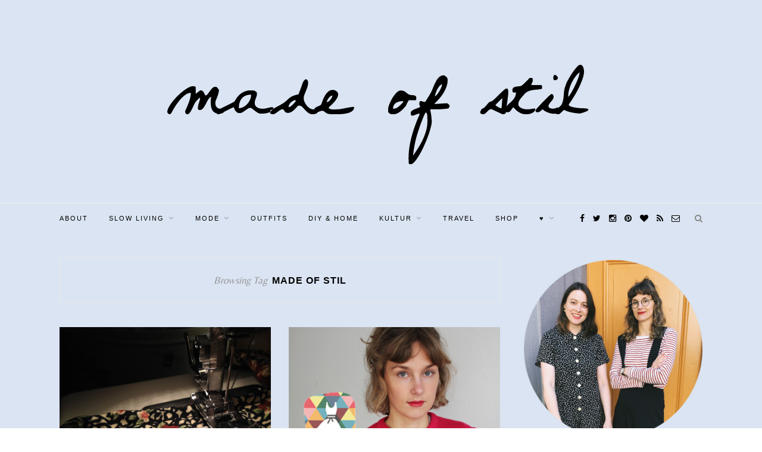

--- FILE ---
content_type: text/html; charset=UTF-8
request_url: https://madeofstil.com/tag/made-of-stil/
body_size: 12135
content:
<!DOCTYPE html>
<html lang="de">
<head>
<meta charset="UTF-8">
<meta http-equiv="X-UA-Compatible" content="IE=edge">
<meta name="viewport" content="width=device-width, initial-scale=1">
<link rel="profile" href="http://gmpg.org/xfn/11" />
<link rel="shortcut icon" href="https://madeofstil.com/wp-content/uploads/2016/03/Logo-madeofstil_FB.png" />
<link rel="alternate" type="application/rss+xml" title="MADE OF STIL &#8211; Slow Fashion &amp; Vintage Modeblog RSS Feed" href="https://madeofstil.com/feed/" />
<link rel="alternate" type="application/atom+xml" title="MADE OF STIL &#8211; Slow Fashion &amp; Vintage Modeblog Atom Feed" href="https://madeofstil.com/feed/atom/" />
<link rel="pingback" href="https://madeofstil.com/xmlrpc.php" />
<meta name='robots' content='index, follow, max-image-preview:large, max-snippet:-1, max-video-preview:-1' />
<style>img:is([sizes="auto" i], [sizes^="auto," i]) { contain-intrinsic-size: 3000px 1500px }</style>
<!-- This site is optimized with the Yoast SEO plugin v24.5 - https://yoast.com/wordpress/plugins/seo/ -->
<title>Made of Stil Archives - MADE OF STIL - Slow Fashion &amp; Vintage Modeblog</title>
<link rel="canonical" href="https://madeofstil.com/tag/made-of-stil/" />
<meta property="og:locale" content="de_DE" />
<meta property="og:type" content="article" />
<meta property="og:title" content="Made of Stil Archives - MADE OF STIL - Slow Fashion &amp; Vintage Modeblog" />
<meta property="og:url" content="https://madeofstil.com/tag/made-of-stil/" />
<meta property="og:site_name" content="MADE OF STIL - Slow Fashion &amp; Vintage Modeblog" />
<script type="application/ld+json" class="yoast-schema-graph">{"@context":"https://schema.org","@graph":[{"@type":"CollectionPage","@id":"https://madeofstil.com/tag/made-of-stil/","url":"https://madeofstil.com/tag/made-of-stil/","name":"Made of Stil Archives - MADE OF STIL - Slow Fashion &amp; Vintage Modeblog","isPartOf":{"@id":"https://madeofstil.com/#website"},"primaryImageOfPage":{"@id":"https://madeofstil.com/tag/made-of-stil/#primaryimage"},"image":{"@id":"https://madeofstil.com/tag/made-of-stil/#primaryimage"},"thumbnailUrl":"https://madeofstil.com/wp-content/uploads/2014/02/madeofstil.jpg","breadcrumb":{"@id":"https://madeofstil.com/tag/made-of-stil/#breadcrumb"},"inLanguage":"de"},{"@type":"ImageObject","inLanguage":"de","@id":"https://madeofstil.com/tag/made-of-stil/#primaryimage","url":"https://madeofstil.com/wp-content/uploads/2014/02/madeofstil.jpg","contentUrl":"https://madeofstil.com/wp-content/uploads/2014/02/madeofstil.jpg","width":800,"height":800},{"@type":"BreadcrumbList","@id":"https://madeofstil.com/tag/made-of-stil/#breadcrumb","itemListElement":[{"@type":"ListItem","position":1,"name":"Startseite","item":"https://madeofstil.com/"},{"@type":"ListItem","position":2,"name":"Made of Stil"}]},{"@type":"WebSite","@id":"https://madeofstil.com/#website","url":"https://madeofstil.com/","name":"MADE OF STIL - Slow Fashion &amp; Vintage Modeblog","description":"Zwei Spürnäschen mit einem Herz für Vintage, Slow Fashion, Flohmärkte und mehr.","potentialAction":[{"@type":"SearchAction","target":{"@type":"EntryPoint","urlTemplate":"https://madeofstil.com/?s={search_term_string}"},"query-input":{"@type":"PropertyValueSpecification","valueRequired":true,"valueName":"search_term_string"}}],"inLanguage":"de"}]}</script>
<!-- / Yoast SEO plugin. -->
<link rel='dns-prefetch' href='//fonts.googleapis.com' />
<link rel="alternate" type="application/rss+xml" title="MADE OF STIL - Slow Fashion &amp; Vintage Modeblog &raquo; Feed" href="https://madeofstil.com/feed/" />
<link rel="alternate" type="application/rss+xml" title="MADE OF STIL - Slow Fashion &amp; Vintage Modeblog &raquo; Kommentar-Feed" href="https://madeofstil.com/comments/feed/" />
<link rel="alternate" type="application/rss+xml" title="MADE OF STIL - Slow Fashion &amp; Vintage Modeblog &raquo; Made of Stil Schlagwort-Feed" href="https://madeofstil.com/tag/made-of-stil/feed/" />
<script type="text/javascript">
/* <![CDATA[ */
window._wpemojiSettings = {"baseUrl":"https:\/\/s.w.org\/images\/core\/emoji\/15.0.3\/72x72\/","ext":".png","svgUrl":"https:\/\/s.w.org\/images\/core\/emoji\/15.0.3\/svg\/","svgExt":".svg","source":{"concatemoji":"https:\/\/madeofstil.com\/wp-includes\/js\/wp-emoji-release.min.js?ver=de324ce6537d6c98c8cace7118bb4599"}};
/*! This file is auto-generated */
!function(i,n){var o,s,e;function c(e){try{var t={supportTests:e,timestamp:(new Date).valueOf()};sessionStorage.setItem(o,JSON.stringify(t))}catch(e){}}function p(e,t,n){e.clearRect(0,0,e.canvas.width,e.canvas.height),e.fillText(t,0,0);var t=new Uint32Array(e.getImageData(0,0,e.canvas.width,e.canvas.height).data),r=(e.clearRect(0,0,e.canvas.width,e.canvas.height),e.fillText(n,0,0),new Uint32Array(e.getImageData(0,0,e.canvas.width,e.canvas.height).data));return t.every(function(e,t){return e===r[t]})}function u(e,t,n){switch(t){case"flag":return n(e,"\ud83c\udff3\ufe0f\u200d\u26a7\ufe0f","\ud83c\udff3\ufe0f\u200b\u26a7\ufe0f")?!1:!n(e,"\ud83c\uddfa\ud83c\uddf3","\ud83c\uddfa\u200b\ud83c\uddf3")&&!n(e,"\ud83c\udff4\udb40\udc67\udb40\udc62\udb40\udc65\udb40\udc6e\udb40\udc67\udb40\udc7f","\ud83c\udff4\u200b\udb40\udc67\u200b\udb40\udc62\u200b\udb40\udc65\u200b\udb40\udc6e\u200b\udb40\udc67\u200b\udb40\udc7f");case"emoji":return!n(e,"\ud83d\udc26\u200d\u2b1b","\ud83d\udc26\u200b\u2b1b")}return!1}function f(e,t,n){var r="undefined"!=typeof WorkerGlobalScope&&self instanceof WorkerGlobalScope?new OffscreenCanvas(300,150):i.createElement("canvas"),a=r.getContext("2d",{willReadFrequently:!0}),o=(a.textBaseline="top",a.font="600 32px Arial",{});return e.forEach(function(e){o[e]=t(a,e,n)}),o}function t(e){var t=i.createElement("script");t.src=e,t.defer=!0,i.head.appendChild(t)}"undefined"!=typeof Promise&&(o="wpEmojiSettingsSupports",s=["flag","emoji"],n.supports={everything:!0,everythingExceptFlag:!0},e=new Promise(function(e){i.addEventListener("DOMContentLoaded",e,{once:!0})}),new Promise(function(t){var n=function(){try{var e=JSON.parse(sessionStorage.getItem(o));if("object"==typeof e&&"number"==typeof e.timestamp&&(new Date).valueOf()<e.timestamp+604800&&"object"==typeof e.supportTests)return e.supportTests}catch(e){}return null}();if(!n){if("undefined"!=typeof Worker&&"undefined"!=typeof OffscreenCanvas&&"undefined"!=typeof URL&&URL.createObjectURL&&"undefined"!=typeof Blob)try{var e="postMessage("+f.toString()+"("+[JSON.stringify(s),u.toString(),p.toString()].join(",")+"));",r=new Blob([e],{type:"text/javascript"}),a=new Worker(URL.createObjectURL(r),{name:"wpTestEmojiSupports"});return void(a.onmessage=function(e){c(n=e.data),a.terminate(),t(n)})}catch(e){}c(n=f(s,u,p))}t(n)}).then(function(e){for(var t in e)n.supports[t]=e[t],n.supports.everything=n.supports.everything&&n.supports[t],"flag"!==t&&(n.supports.everythingExceptFlag=n.supports.everythingExceptFlag&&n.supports[t]);n.supports.everythingExceptFlag=n.supports.everythingExceptFlag&&!n.supports.flag,n.DOMReady=!1,n.readyCallback=function(){n.DOMReady=!0}}).then(function(){return e}).then(function(){var e;n.supports.everything||(n.readyCallback(),(e=n.source||{}).concatemoji?t(e.concatemoji):e.wpemoji&&e.twemoji&&(t(e.twemoji),t(e.wpemoji)))}))}((window,document),window._wpemojiSettings);
/* ]]> */
</script>
<style id='wp-emoji-styles-inline-css' type='text/css'>
img.wp-smiley, img.emoji {
display: inline !important;
border: none !important;
box-shadow: none !important;
height: 1em !important;
width: 1em !important;
margin: 0 0.07em !important;
vertical-align: -0.1em !important;
background: none !important;
padding: 0 !important;
}
</style>
<!-- <link rel='stylesheet' id='wp-block-library-css' href='https://madeofstil.com/wp-includes/css/dist/block-library/style.min.css?ver=de324ce6537d6c98c8cace7118bb4599' type='text/css' media='all' /> -->
<link rel="stylesheet" type="text/css" href="//madeofstil.com/wp-content/cache/wpfc-minified/klru5eli/bnas8.css" media="all"/>
<style id='classic-theme-styles-inline-css' type='text/css'>
/*! This file is auto-generated */
.wp-block-button__link{color:#fff;background-color:#32373c;border-radius:9999px;box-shadow:none;text-decoration:none;padding:calc(.667em + 2px) calc(1.333em + 2px);font-size:1.125em}.wp-block-file__button{background:#32373c;color:#fff;text-decoration:none}
</style>
<style id='global-styles-inline-css' type='text/css'>
:root{--wp--preset--aspect-ratio--square: 1;--wp--preset--aspect-ratio--4-3: 4/3;--wp--preset--aspect-ratio--3-4: 3/4;--wp--preset--aspect-ratio--3-2: 3/2;--wp--preset--aspect-ratio--2-3: 2/3;--wp--preset--aspect-ratio--16-9: 16/9;--wp--preset--aspect-ratio--9-16: 9/16;--wp--preset--color--black: #000000;--wp--preset--color--cyan-bluish-gray: #abb8c3;--wp--preset--color--white: #ffffff;--wp--preset--color--pale-pink: #f78da7;--wp--preset--color--vivid-red: #cf2e2e;--wp--preset--color--luminous-vivid-orange: #ff6900;--wp--preset--color--luminous-vivid-amber: #fcb900;--wp--preset--color--light-green-cyan: #7bdcb5;--wp--preset--color--vivid-green-cyan: #00d084;--wp--preset--color--pale-cyan-blue: #8ed1fc;--wp--preset--color--vivid-cyan-blue: #0693e3;--wp--preset--color--vivid-purple: #9b51e0;--wp--preset--gradient--vivid-cyan-blue-to-vivid-purple: linear-gradient(135deg,rgba(6,147,227,1) 0%,rgb(155,81,224) 100%);--wp--preset--gradient--light-green-cyan-to-vivid-green-cyan: linear-gradient(135deg,rgb(122,220,180) 0%,rgb(0,208,130) 100%);--wp--preset--gradient--luminous-vivid-amber-to-luminous-vivid-orange: linear-gradient(135deg,rgba(252,185,0,1) 0%,rgba(255,105,0,1) 100%);--wp--preset--gradient--luminous-vivid-orange-to-vivid-red: linear-gradient(135deg,rgba(255,105,0,1) 0%,rgb(207,46,46) 100%);--wp--preset--gradient--very-light-gray-to-cyan-bluish-gray: linear-gradient(135deg,rgb(238,238,238) 0%,rgb(169,184,195) 100%);--wp--preset--gradient--cool-to-warm-spectrum: linear-gradient(135deg,rgb(74,234,220) 0%,rgb(151,120,209) 20%,rgb(207,42,186) 40%,rgb(238,44,130) 60%,rgb(251,105,98) 80%,rgb(254,248,76) 100%);--wp--preset--gradient--blush-light-purple: linear-gradient(135deg,rgb(255,206,236) 0%,rgb(152,150,240) 100%);--wp--preset--gradient--blush-bordeaux: linear-gradient(135deg,rgb(254,205,165) 0%,rgb(254,45,45) 50%,rgb(107,0,62) 100%);--wp--preset--gradient--luminous-dusk: linear-gradient(135deg,rgb(255,203,112) 0%,rgb(199,81,192) 50%,rgb(65,88,208) 100%);--wp--preset--gradient--pale-ocean: linear-gradient(135deg,rgb(255,245,203) 0%,rgb(182,227,212) 50%,rgb(51,167,181) 100%);--wp--preset--gradient--electric-grass: linear-gradient(135deg,rgb(202,248,128) 0%,rgb(113,206,126) 100%);--wp--preset--gradient--midnight: linear-gradient(135deg,rgb(2,3,129) 0%,rgb(40,116,252) 100%);--wp--preset--font-size--small: 13px;--wp--preset--font-size--medium: 20px;--wp--preset--font-size--large: 36px;--wp--preset--font-size--x-large: 42px;--wp--preset--spacing--20: 0.44rem;--wp--preset--spacing--30: 0.67rem;--wp--preset--spacing--40: 1rem;--wp--preset--spacing--50: 1.5rem;--wp--preset--spacing--60: 2.25rem;--wp--preset--spacing--70: 3.38rem;--wp--preset--spacing--80: 5.06rem;--wp--preset--shadow--natural: 6px 6px 9px rgba(0, 0, 0, 0.2);--wp--preset--shadow--deep: 12px 12px 50px rgba(0, 0, 0, 0.4);--wp--preset--shadow--sharp: 6px 6px 0px rgba(0, 0, 0, 0.2);--wp--preset--shadow--outlined: 6px 6px 0px -3px rgba(255, 255, 255, 1), 6px 6px rgba(0, 0, 0, 1);--wp--preset--shadow--crisp: 6px 6px 0px rgba(0, 0, 0, 1);}:where(.is-layout-flex){gap: 0.5em;}:where(.is-layout-grid){gap: 0.5em;}body .is-layout-flex{display: flex;}.is-layout-flex{flex-wrap: wrap;align-items: center;}.is-layout-flex > :is(*, div){margin: 0;}body .is-layout-grid{display: grid;}.is-layout-grid > :is(*, div){margin: 0;}:where(.wp-block-columns.is-layout-flex){gap: 2em;}:where(.wp-block-columns.is-layout-grid){gap: 2em;}:where(.wp-block-post-template.is-layout-flex){gap: 1.25em;}:where(.wp-block-post-template.is-layout-grid){gap: 1.25em;}.has-black-color{color: var(--wp--preset--color--black) !important;}.has-cyan-bluish-gray-color{color: var(--wp--preset--color--cyan-bluish-gray) !important;}.has-white-color{color: var(--wp--preset--color--white) !important;}.has-pale-pink-color{color: var(--wp--preset--color--pale-pink) !important;}.has-vivid-red-color{color: var(--wp--preset--color--vivid-red) !important;}.has-luminous-vivid-orange-color{color: var(--wp--preset--color--luminous-vivid-orange) !important;}.has-luminous-vivid-amber-color{color: var(--wp--preset--color--luminous-vivid-amber) !important;}.has-light-green-cyan-color{color: var(--wp--preset--color--light-green-cyan) !important;}.has-vivid-green-cyan-color{color: var(--wp--preset--color--vivid-green-cyan) !important;}.has-pale-cyan-blue-color{color: var(--wp--preset--color--pale-cyan-blue) !important;}.has-vivid-cyan-blue-color{color: var(--wp--preset--color--vivid-cyan-blue) !important;}.has-vivid-purple-color{color: var(--wp--preset--color--vivid-purple) !important;}.has-black-background-color{background-color: var(--wp--preset--color--black) !important;}.has-cyan-bluish-gray-background-color{background-color: var(--wp--preset--color--cyan-bluish-gray) !important;}.has-white-background-color{background-color: var(--wp--preset--color--white) !important;}.has-pale-pink-background-color{background-color: var(--wp--preset--color--pale-pink) !important;}.has-vivid-red-background-color{background-color: var(--wp--preset--color--vivid-red) !important;}.has-luminous-vivid-orange-background-color{background-color: var(--wp--preset--color--luminous-vivid-orange) !important;}.has-luminous-vivid-amber-background-color{background-color: var(--wp--preset--color--luminous-vivid-amber) !important;}.has-light-green-cyan-background-color{background-color: var(--wp--preset--color--light-green-cyan) !important;}.has-vivid-green-cyan-background-color{background-color: var(--wp--preset--color--vivid-green-cyan) !important;}.has-pale-cyan-blue-background-color{background-color: var(--wp--preset--color--pale-cyan-blue) !important;}.has-vivid-cyan-blue-background-color{background-color: var(--wp--preset--color--vivid-cyan-blue) !important;}.has-vivid-purple-background-color{background-color: var(--wp--preset--color--vivid-purple) !important;}.has-black-border-color{border-color: var(--wp--preset--color--black) !important;}.has-cyan-bluish-gray-border-color{border-color: var(--wp--preset--color--cyan-bluish-gray) !important;}.has-white-border-color{border-color: var(--wp--preset--color--white) !important;}.has-pale-pink-border-color{border-color: var(--wp--preset--color--pale-pink) !important;}.has-vivid-red-border-color{border-color: var(--wp--preset--color--vivid-red) !important;}.has-luminous-vivid-orange-border-color{border-color: var(--wp--preset--color--luminous-vivid-orange) !important;}.has-luminous-vivid-amber-border-color{border-color: var(--wp--preset--color--luminous-vivid-amber) !important;}.has-light-green-cyan-border-color{border-color: var(--wp--preset--color--light-green-cyan) !important;}.has-vivid-green-cyan-border-color{border-color: var(--wp--preset--color--vivid-green-cyan) !important;}.has-pale-cyan-blue-border-color{border-color: var(--wp--preset--color--pale-cyan-blue) !important;}.has-vivid-cyan-blue-border-color{border-color: var(--wp--preset--color--vivid-cyan-blue) !important;}.has-vivid-purple-border-color{border-color: var(--wp--preset--color--vivid-purple) !important;}.has-vivid-cyan-blue-to-vivid-purple-gradient-background{background: var(--wp--preset--gradient--vivid-cyan-blue-to-vivid-purple) !important;}.has-light-green-cyan-to-vivid-green-cyan-gradient-background{background: var(--wp--preset--gradient--light-green-cyan-to-vivid-green-cyan) !important;}.has-luminous-vivid-amber-to-luminous-vivid-orange-gradient-background{background: var(--wp--preset--gradient--luminous-vivid-amber-to-luminous-vivid-orange) !important;}.has-luminous-vivid-orange-to-vivid-red-gradient-background{background: var(--wp--preset--gradient--luminous-vivid-orange-to-vivid-red) !important;}.has-very-light-gray-to-cyan-bluish-gray-gradient-background{background: var(--wp--preset--gradient--very-light-gray-to-cyan-bluish-gray) !important;}.has-cool-to-warm-spectrum-gradient-background{background: var(--wp--preset--gradient--cool-to-warm-spectrum) !important;}.has-blush-light-purple-gradient-background{background: var(--wp--preset--gradient--blush-light-purple) !important;}.has-blush-bordeaux-gradient-background{background: var(--wp--preset--gradient--blush-bordeaux) !important;}.has-luminous-dusk-gradient-background{background: var(--wp--preset--gradient--luminous-dusk) !important;}.has-pale-ocean-gradient-background{background: var(--wp--preset--gradient--pale-ocean) !important;}.has-electric-grass-gradient-background{background: var(--wp--preset--gradient--electric-grass) !important;}.has-midnight-gradient-background{background: var(--wp--preset--gradient--midnight) !important;}.has-small-font-size{font-size: var(--wp--preset--font-size--small) !important;}.has-medium-font-size{font-size: var(--wp--preset--font-size--medium) !important;}.has-large-font-size{font-size: var(--wp--preset--font-size--large) !important;}.has-x-large-font-size{font-size: var(--wp--preset--font-size--x-large) !important;}
:where(.wp-block-post-template.is-layout-flex){gap: 1.25em;}:where(.wp-block-post-template.is-layout-grid){gap: 1.25em;}
:where(.wp-block-columns.is-layout-flex){gap: 2em;}:where(.wp-block-columns.is-layout-grid){gap: 2em;}
:root :where(.wp-block-pullquote){font-size: 1.5em;line-height: 1.6;}
</style>
<!-- <link rel='stylesheet' id='contact-form-7-css' href='https://madeofstil.com/wp-content/plugins/contact-form-7/includes/css/styles.css?ver=5.7.7' type='text/css' media='all' /> -->
<link rel="stylesheet" type="text/css" href="//madeofstil.com/wp-content/cache/wpfc-minified/e72xib4h/bnas8.css" media="all"/>
<link rel='stylesheet' id='googlefonts-css' href='https://fonts.googleapis.com/css?family=Belleza:400&subset=latin' type='text/css' media='all' />
<!-- <link rel='stylesheet' id='sp_style-css' href='https://madeofstil.com/wp-content/themes/redwood%20child/style.css?ver=de324ce6537d6c98c8cace7118bb4599' type='text/css' media='all' /> -->
<!-- <link rel='stylesheet' id='fontawesome-css-css' href='https://madeofstil.com/wp-content/themes/redwood/css/font-awesome.min.css?ver=de324ce6537d6c98c8cace7118bb4599' type='text/css' media='all' /> -->
<!-- <link rel='stylesheet' id='bxslider-css-css' href='https://madeofstil.com/wp-content/themes/redwood/css/jquery.bxslider.css?ver=de324ce6537d6c98c8cace7118bb4599' type='text/css' media='all' /> -->
<!-- <link rel='stylesheet' id='responsive-css' href='https://madeofstil.com/wp-content/themes/redwood/css/responsive.css?ver=de324ce6537d6c98c8cace7118bb4599' type='text/css' media='all' /> -->
<link rel="stylesheet" type="text/css" href="//madeofstil.com/wp-content/cache/wpfc-minified/efgktzh5/bnas8.css" media="all"/>
<link rel='stylesheet' id='default_body_font-css' href='http://fonts.googleapis.com/css?family=Lora%3A400%2C700%2C400italic%2C700italic&#038;subset=latin%2Clatin-ext&#038;ver=de324ce6537d6c98c8cace7118bb4599' type='text/css' media='all' />
<link rel='stylesheet' id='default_heading_font-css' href='http://fonts.googleapis.com/css?family=Montserrat%3A400%2C700&#038;ver=de324ce6537d6c98c8cace7118bb4599' type='text/css' media='all' />
<script src='//madeofstil.com/wp-content/cache/wpfc-minified/epynh5je/bnas8.js' type="text/javascript"></script>
<!-- <script type="text/javascript" src="https://madeofstil.com/wp-includes/js/jquery/jquery.min.js?ver=3.7.1" id="jquery-core-js"></script> -->
<!-- <script type="text/javascript" src="https://madeofstil.com/wp-includes/js/jquery/jquery-migrate.min.js?ver=3.4.1" id="jquery-migrate-js"></script> -->
<link rel="https://api.w.org/" href="https://madeofstil.com/wp-json/" /><link rel="alternate" title="JSON" type="application/json" href="https://madeofstil.com/wp-json/wp/v2/tags/1021" /><link rel="EditURI" type="application/rsd+xml" title="RSD" href="https://madeofstil.com/xmlrpc.php?rsd" />
<script type="text/javascript">
(function(url){
if(/(?:Chrome\/26\.0\.1410\.63 Safari\/537\.31|WordfenceTestMonBot)/.test(navigator.userAgent)){ return; }
var addEvent = function(evt, handler) {
if (window.addEventListener) {
document.addEventListener(evt, handler, false);
} else if (window.attachEvent) {
document.attachEvent('on' + evt, handler);
}
};
var removeEvent = function(evt, handler) {
if (window.removeEventListener) {
document.removeEventListener(evt, handler, false);
} else if (window.detachEvent) {
document.detachEvent('on' + evt, handler);
}
};
var evts = 'contextmenu dblclick drag dragend dragenter dragleave dragover dragstart drop keydown keypress keyup mousedown mousemove mouseout mouseover mouseup mousewheel scroll'.split(' ');
var logHuman = function() {
if (window.wfLogHumanRan) { return; }
window.wfLogHumanRan = true;
var wfscr = document.createElement('script');
wfscr.type = 'text/javascript';
wfscr.async = true;
wfscr.src = url + '&r=' + Math.random();
(document.getElementsByTagName('head')[0]||document.getElementsByTagName('body')[0]).appendChild(wfscr);
for (var i = 0; i < evts.length; i++) {
removeEvent(evts[i], logHuman);
}
};
for (var i = 0; i < evts.length; i++) {
addEvent(evts[i], logHuman);
}
})('//madeofstil.com/?wordfence_lh=1&hid=8E6FDCC1992E8FD1485B8A2BD1CAC8F2');
</script><style type='text/css' media='screen'>
body{ font-family:"Belleza", arial, sans-serif;}
</style>
<!-- fonts delivered by Wordpress Google Fonts, a plugin by Adrian3.com -->    <style type="text/css">
#logo { padding-top:px; padding-bottom:px; }
#top-bar, .slicknav_menu { background:#dae4f2; }		#nav-wrapper .menu li a{ color:#000000; }		#nav-wrapper .menu li a:hover {  color:; }
#nav-wrapper .menu .sub-menu, #nav-wrapper .menu .children { background: ; }
#nav-wrapper ul.menu ul a, #nav-wrapper .menu ul ul a {  color:; }
#nav-wrapper ul.menu ul a:hover, #nav-wrapper .menu ul ul a:hover { color: ; background:; }
.slicknav_nav { background:; }
.slicknav_nav a { color:; }
.slicknav_menu .slicknav_icon-bar { background-color:; }
#top-social a { color:#000000; }
#top-social a:hover { color:; }
#top-search i { color:; }
.widget-title { background: #dae4f2; color: #000000;}
.widget-title:after { border-top-color:#dae4f2; }
.social-widget a { color:; }
.social-widget a:hover { color:; }
#footer { background:#dae4f2; }
#footer-social a { color:#000000; }
#footer-social a:hover { color:; }
#footer-social { border-color:; }
.copyright { color:; }
.copyright a { color:; }
.post-header h2 a, .post-header h1 { color:; }
.title-divider { color:; }
.post-entry p { color:; }
.post-entry h1, .post-entry h2, .post-entry h3, .post-entry h4, .post-entry h5, .post-entry h6 { color:; }
.more-link { color:; }
a.more-link:hover { color:#ce8698; }
.more-line { color:#ce8698; }
.more-link:hover > .more-line { color:#ce8698; }
.post-share-box.share-buttons a { color:; }
.post-share-box.share-buttons a:hover { color:#ce8698; }
.mc4wp-form { background:; }
.mc4wp-form label { color:; }
.mc4wp-form button, .mc4wp-form input[type=button], .mc4wp-form input[type=submit] { background:; color:; }
.mc4wp-form button:hover, .mc4wp-form input[type=button]:hover, .mc4wp-form input[type=submit]:hover { background:; color:; }
a, .post-header .cat a { color:#ce8698; }
.post-header .cat a { border-color:#ce8698; }
#top-bar {position: relative; margin-bottom: 40px;}
#header, #header.noslider {margin-bottom: 0;}
body {
background:#DAE4F2;
}				
</style>
<script async="async" type="text/javascript" src="//tracking.blogfoster.com/js/bfs.min.js" class="bf-adslot" websiteId="2235" adslotId="16211"></script><style id="sccss">body {
background: url("/wp-content/uploads/2016/03/blau.jpg") repeat;
}
.logo { width:580px; }
.logo img { max-width: 100%; }
.slide {
background: #fcd7d7; 
}
#pagination .nextpostslink:hover {
background: #fcd7d7; 
}</style>	
</head>
<body class="archive tag tag-made-of-stil tag-1021">
<script async="async" type="text/javascript" src="//tracking.blogfoster.com/js/bfs.min.js" class="bf-adslot" websiteId="2235" adslotId="14340"></script>
<header id="header" >
<div class="container">
<div id="logo">
<h2><a href="https://madeofstil.com"><img src="https://madeofstil.com/wp-content/uploads/2016/03/Logo-blau.png" alt="MADE OF STIL &#8211; Slow Fashion &amp; Vintage Modeblog" /></a></h2>
</div>
</div>
</header>
<div id="top-bar">
<div class="container">
<div id="nav-wrapper">
<ul id="menu-primary" class="menu"><li id="menu-item-24363" class="menu-item menu-item-type-post_type menu-item-object-page menu-item-24363"><a href="https://madeofstil.com/ueberuns/">About</a></li>
<li id="menu-item-32830" class="menu-item menu-item-type-taxonomy menu-item-object-category menu-item-has-children menu-item-32830"><a href="https://madeofstil.com/category/slow-living/">Slow Living</a>
<ul class="sub-menu">
<li id="menu-item-18036" class="menu-item menu-item-type-taxonomy menu-item-object-category menu-item-18036"><a href="https://madeofstil.com/category/flohmarkt/">Flohmarkt</a></li>
<li id="menu-item-32831" class="menu-item menu-item-type-taxonomy menu-item-object-category menu-item-32831"><a href="https://madeofstil.com/category/beauty/">Beauty</a></li>
<li id="menu-item-32832" class="menu-item menu-item-type-taxonomy menu-item-object-category menu-item-32832"><a href="https://madeofstil.com/category/zero-waste/">Zero Waste</a></li>
</ul>
</li>
<li id="menu-item-32835" class="menu-item menu-item-type-taxonomy menu-item-object-category menu-item-has-children menu-item-32835"><a href="https://madeofstil.com/category/mode/">Mode</a>
<ul class="sub-menu">
<li id="menu-item-12925" class="menu-item menu-item-type-post_type menu-item-object-page menu-item-12925"><a href="https://madeofstil.com/category/accessoires/">Accessoires</a></li>
<li id="menu-item-23445" class="menu-item menu-item-type-taxonomy menu-item-object-category menu-item-23445"><a href="https://madeofstil.com/category/fair-fashion/">Fair Fashion</a></li>
<li id="menu-item-23187" class="menu-item menu-item-type-taxonomy menu-item-object-category menu-item-23187"><a href="https://madeofstil.com/category/slowfashion/">Slow Fashion</a></li>
</ul>
</li>
<li id="menu-item-12930" class="menu-item menu-item-type-post_type menu-item-object-page menu-item-12930"><a href="https://madeofstil.com/category/outfit-i-show-you-mine/">Outfits</a></li>
<li id="menu-item-32827" class="menu-item menu-item-type-taxonomy menu-item-object-category menu-item-32827"><a href="https://madeofstil.com/category/diy-home/">DIY &#038; Home</a></li>
<li id="menu-item-12915" class="menu-item menu-item-type-post_type menu-item-object-page menu-item-has-children menu-item-12915"><a href="https://madeofstil.com/category/culture-and-art/">Kultur</a>
<ul class="sub-menu">
<li id="menu-item-12918" class="menu-item menu-item-type-post_type menu-item-object-page menu-item-12918"><a href="https://madeofstil.com/category/literatur-was-ich-gerade-lese/">LITERATUR</a></li>
<li id="menu-item-12916" class="menu-item menu-item-type-post_type menu-item-object-page menu-item-12916"><a href="https://madeofstil.com/category/film-take-a-look-at-me-now/">Filme &#038; Serien</a></li>
</ul>
</li>
<li id="menu-item-32865" class="menu-item menu-item-type-taxonomy menu-item-object-category menu-item-32865"><a href="https://madeofstil.com/category/travel/">Travel</a></li>
<li id="menu-item-32810" class="menu-item menu-item-type-custom menu-item-object-custom menu-item-32810"><a href="https://www.kleiderkreisel.de/mitglieder/2826196-madeofstil">Shop</a></li>
<li id="menu-item-12931" class="menu-item menu-item-type-post_type menu-item-object-page menu-item-has-children menu-item-12931"><a href="https://madeofstil.com/category/%E2%99%A5/">♥</a>
<ul class="sub-menu">
<li id="menu-item-12923" class="menu-item menu-item-type-post_type menu-item-object-page menu-item-12923"><a href="https://madeofstil.com/category/tier-des-monats/">TIER DES MONATS</a></li>
<li id="menu-item-12920" class="menu-item menu-item-type-post_type menu-item-object-page menu-item-12920"><a href="https://madeofstil.com/category/culture-and-art/">Berlin</a></li>
<li id="menu-item-12919" class="menu-item menu-item-type-post_type menu-item-object-page menu-item-12919"><a href="https://madeofstil.com/category/theater-theater/">Theater</a></li>
<li id="menu-item-12921" class="menu-item menu-item-type-post_type menu-item-object-page menu-item-12921"><a href="https://madeofstil.com/category/culture-and-art/">Kunst</a></li>
<li id="menu-item-12917" class="menu-item menu-item-type-post_type menu-item-object-page menu-item-12917"><a href="https://madeofstil.com/category/music-is-my-imaginary-friend/">Musik</a></li>
<li id="menu-item-12912" class="menu-item menu-item-type-post_type menu-item-object-page menu-item-12912"><a href="https://madeofstil.com/category/bild-der-woche-2/">Bild der Woche</a></li>
<li id="menu-item-12934" class="menu-item menu-item-type-post_type menu-item-object-page menu-item-12934"><a href="https://madeofstil.com/category/guilty-pleasures/">Guilty Pleasures</a></li>
</ul>
</li>
</ul>			</div>
<div class="menu-mobile"></div>
<div id="top-search">
<a href="#" class="search"><i class="fa fa-search"></i></a>
<div class="show-search">
<form role="search" method="get" id="searchform" action="https://madeofstil.com/">
<input type="text" placeholder="Search and hit enter..." name="s" id="s" />
</form>				</div>
</div>
<div id="top-social" >
<a href="http://facebook.com/madeofstil" target="_blank"><i class="fa fa-facebook"></i></a>				<a href="http://twitter.com/madeofstil" target="_blank"><i class="fa fa-twitter"></i></a>				<a href="http://instagram.com/madeofstil" target="_blank"><i class="fa fa-instagram"></i></a>				<a href="http://pinterest.com/madeofstil0967" target="_blank"><i class="fa fa-pinterest"></i></a>				<a href="http://bloglovin.com/madeofstil" target="_blank"><i class="fa fa-heart"></i></a>																																<a href="http://feeds.feedburner.com/madeofstil" target="_blank"><i class="fa fa-rss"></i></a>	<a href="mailto:hello@madeofstil.com?subject=hello madeofstil &body=" target="_blank"><i class="fa fa-envelope-o"></i></a>			
</div>
</div>
</div>
<div class="container">
<div id="content">
<div id="main" >
<div class="archive-box">
<span>Browsing Tag</span>
<h1>Made of Stil</h1>
</div>
<ul class="sp-grid">				
<li>
<article id="post-8118" class="grid-item post-8118 post type-post status-publish format-standard has-post-thumbnail hentry category-bild-der-woche-2 category-diy-home tag-made-of-stil tag-nahen">
<div class="post-img">
<a href="https://madeofstil.com/madeofstilecht-an-der-nahmaschine/"><img width="400" height="400" src="https://madeofstil.com/wp-content/uploads/2014/02/madeofstil.jpg" class="attachment-misc-thumb size-misc-thumb wp-post-image" alt="" decoding="async" fetchpriority="high" srcset="https://madeofstil.com/wp-content/uploads/2014/02/madeofstil.jpg 800w, https://madeofstil.com/wp-content/uploads/2014/02/madeofstil-150x150.jpg 150w, https://madeofstil.com/wp-content/uploads/2014/02/madeofstil-300x300.jpg 300w, https://madeofstil.com/wp-content/uploads/2014/02/madeofstil-290x290.jpg 290w" sizes="(max-width: 400px) 100vw, 400px" /></a>
</div>
<div class="post-header">
<span class="cat"><a href="https://madeofstil.com/category/bild-der-woche-2/" rel="category tag">Bild der Woche</a> <a href="https://madeofstil.com/category/diy-home/" rel="category tag">DIY &amp; Home</a></span>
<h2><a href="https://madeofstil.com/madeofstilecht-an-der-nahmaschine/">Madeofstilecht an der Nähmaschine</a></h2>
<span class="title-divider"></span>
</div>
<div class="post-entry">
<p>Neben Flohmarktbesuchen und unserer gemeinsamen Vorliebe für Vintage und Secondhand-Kleidung, gibt es noch eine weitere Leidenschaft, die wir seit Jahren teilen: Das Nähen. Bereits seit der Uni fertigen wir uns fast&hellip;</p>
</div>
<div class="list-meta">
<span class="post-date">23. Februar 2014</span>
</div>
</article>
</li>					
<li>
<article id="post-7381" class="grid-item post-7381 post type-post status-publish format-standard has-post-thumbnail hentry category-slowfashion tag-kleiderkreisel tag-made-of-stil tag-second-hand-shopping tag-vintage">
<div class="post-img">
<a href="https://madeofstil.com/madeofstil-goes-kleiderkreisel/"><img width="400" height="400" src="https://madeofstil.com/wp-content/uploads/2013/12/img_839111.jpg" class="attachment-misc-thumb size-misc-thumb wp-post-image" alt="" decoding="async" srcset="https://madeofstil.com/wp-content/uploads/2013/12/img_839111.jpg 800w, https://madeofstil.com/wp-content/uploads/2013/12/img_839111-150x150.jpg 150w, https://madeofstil.com/wp-content/uploads/2013/12/img_839111-300x300.jpg 300w, https://madeofstil.com/wp-content/uploads/2013/12/img_839111-290x290.jpg 290w" sizes="(max-width: 400px) 100vw, 400px" /></a>
</div>
<div class="post-header">
<span class="cat"><a href="https://madeofstil.com/category/slowfashion/" rel="category tag">Slow Fashion</a></span>
<h2><a href="https://madeofstil.com/madeofstil-goes-kleiderkreisel/">Ausgemistet: MADE OF STIL goes Kleiderkreisel</a></h2>
<span class="title-divider"></span>
</div>
<div class="post-entry">
<p>Vielleicht hat es der eine oder andere schon gesehen &#8211; den Kleiderkreisel Button, der seit ein paar Tagen rechts auf unserer Startseite prangt. Der Grund dafür ist wohl offensichtlich: Wir haben&hellip;</p>
</div>
<div class="list-meta">
<span class="post-date">9. Dezember 2013</span>
</div>
</article>
</li>					
</ul>				
<div class="pagination">
<div class="older"></div>
<div class="newer"></div>
</div>
</div>
<aside id="sidebar">
<div id="widget_sp_image-4" class="widget widget_sp_image"><img width="675" height="675" alt="MADE OF STIL" class="attachment-full aligncenter" style="max-width: 100%;" srcset="https://madeofstil.com/wp-content/uploads/2018/05/Made-of-stil.jpg 675w, https://madeofstil.com/wp-content/uploads/2018/05/Made-of-stil-290x290.jpg 290w, https://madeofstil.com/wp-content/uploads/2018/05/Made-of-stil-300x300.jpg 300w" sizes="(max-width: 675px) 100vw, 675px" src="https://madeofstil.com/wp-content/uploads/2018/05/Made-of-stil.jpg" /></div><div id="solopine_facebook_widget-3" class="widget solopine_facebook_widget"><h4 class="widget-title">F a c e b o o k</h4>			<div id="fb-root"></div>
<script>(function(d, s, id) {
var js, fjs = d.getElementsByTagName(s)[0];
if (d.getElementById(id)) return;
js = d.createElement(s); js.id = id;
js.src = "//connect.facebook.net/en_US/sdk.js#xfbml=1&version=v2.3";
fjs.parentNode.insertBefore(js, fjs);
}(document, 'script', 'facebook-jssdk'));</script>
<div class="fb-page" data-href="https://www.facebook.com/madeofstil/" data-hide-cover="false" data-show-facepile="true" data-show-posts="false"></div>
</div><div id="archives-2" class="widget widget_archive"><h4 class="widget-title">UNSER ARCHIV</h4>		<label class="screen-reader-text" for="archives-dropdown-2">UNSER ARCHIV</label>
<select id="archives-dropdown-2" name="archive-dropdown">
<option value="">Monat auswählen</option>
<option value='https://madeofstil.com/2025/02/'> Februar 2025 &nbsp;(2)</option>
<option value='https://madeofstil.com/2025/01/'> Januar 2025 &nbsp;(1)</option>
<option value='https://madeofstil.com/2024/12/'> Dezember 2024 &nbsp;(1)</option>
<option value='https://madeofstil.com/2024/10/'> Oktober 2024 &nbsp;(1)</option>
<option value='https://madeofstil.com/2024/04/'> April 2024 &nbsp;(1)</option>
<option value='https://madeofstil.com/2024/03/'> März 2024 &nbsp;(1)</option>
<option value='https://madeofstil.com/2023/10/'> Oktober 2023 &nbsp;(1)</option>
<option value='https://madeofstil.com/2023/06/'> Juni 2023 &nbsp;(2)</option>
<option value='https://madeofstil.com/2023/05/'> Mai 2023 &nbsp;(1)</option>
<option value='https://madeofstil.com/2023/04/'> April 2023 &nbsp;(1)</option>
<option value='https://madeofstil.com/2023/01/'> Januar 2023 &nbsp;(1)</option>
<option value='https://madeofstil.com/2022/12/'> Dezember 2022 &nbsp;(1)</option>
<option value='https://madeofstil.com/2022/03/'> März 2022 &nbsp;(2)</option>
<option value='https://madeofstil.com/2022/02/'> Februar 2022 &nbsp;(2)</option>
<option value='https://madeofstil.com/2021/12/'> Dezember 2021 &nbsp;(1)</option>
<option value='https://madeofstil.com/2021/10/'> Oktober 2021 &nbsp;(5)</option>
<option value='https://madeofstil.com/2021/09/'> September 2021 &nbsp;(3)</option>
<option value='https://madeofstil.com/2021/06/'> Juni 2021 &nbsp;(1)</option>
<option value='https://madeofstil.com/2021/03/'> März 2021 &nbsp;(1)</option>
<option value='https://madeofstil.com/2021/02/'> Februar 2021 &nbsp;(1)</option>
<option value='https://madeofstil.com/2021/01/'> Januar 2021 &nbsp;(1)</option>
<option value='https://madeofstil.com/2020/12/'> Dezember 2020 &nbsp;(4)</option>
<option value='https://madeofstil.com/2020/11/'> November 2020 &nbsp;(1)</option>
<option value='https://madeofstil.com/2020/10/'> Oktober 2020 &nbsp;(4)</option>
<option value='https://madeofstil.com/2020/09/'> September 2020 &nbsp;(3)</option>
<option value='https://madeofstil.com/2020/08/'> August 2020 &nbsp;(3)</option>
<option value='https://madeofstil.com/2020/07/'> Juli 2020 &nbsp;(3)</option>
<option value='https://madeofstil.com/2020/06/'> Juni 2020 &nbsp;(8)</option>
<option value='https://madeofstil.com/2020/05/'> Mai 2020 &nbsp;(4)</option>
<option value='https://madeofstil.com/2020/03/'> März 2020 &nbsp;(8)</option>
<option value='https://madeofstil.com/2020/02/'> Februar 2020 &nbsp;(2)</option>
<option value='https://madeofstil.com/2019/12/'> Dezember 2019 &nbsp;(7)</option>
<option value='https://madeofstil.com/2019/11/'> November 2019 &nbsp;(9)</option>
<option value='https://madeofstil.com/2019/10/'> Oktober 2019 &nbsp;(13)</option>
<option value='https://madeofstil.com/2019/09/'> September 2019 &nbsp;(21)</option>
<option value='https://madeofstil.com/2019/08/'> August 2019 &nbsp;(21)</option>
<option value='https://madeofstil.com/2019/07/'> Juli 2019 &nbsp;(21)</option>
<option value='https://madeofstil.com/2019/06/'> Juni 2019 &nbsp;(21)</option>
<option value='https://madeofstil.com/2019/05/'> Mai 2019 &nbsp;(25)</option>
<option value='https://madeofstil.com/2019/04/'> April 2019 &nbsp;(22)</option>
<option value='https://madeofstil.com/2019/03/'> März 2019 &nbsp;(28)</option>
<option value='https://madeofstil.com/2019/02/'> Februar 2019 &nbsp;(26)</option>
<option value='https://madeofstil.com/2019/01/'> Januar 2019 &nbsp;(25)</option>
<option value='https://madeofstil.com/2018/12/'> Dezember 2018 &nbsp;(17)</option>
<option value='https://madeofstil.com/2018/11/'> November 2018 &nbsp;(23)</option>
<option value='https://madeofstil.com/2018/10/'> Oktober 2018 &nbsp;(27)</option>
<option value='https://madeofstil.com/2018/09/'> September 2018 &nbsp;(29)</option>
<option value='https://madeofstil.com/2018/08/'> August 2018 &nbsp;(27)</option>
<option value='https://madeofstil.com/2018/07/'> Juli 2018 &nbsp;(27)</option>
<option value='https://madeofstil.com/2018/06/'> Juni 2018 &nbsp;(26)</option>
<option value='https://madeofstil.com/2018/05/'> Mai 2018 &nbsp;(26)</option>
<option value='https://madeofstil.com/2018/04/'> April 2018 &nbsp;(26)</option>
<option value='https://madeofstil.com/2018/03/'> März 2018 &nbsp;(37)</option>
<option value='https://madeofstil.com/2018/02/'> Februar 2018 &nbsp;(29)</option>
<option value='https://madeofstil.com/2018/01/'> Januar 2018 &nbsp;(28)</option>
<option value='https://madeofstil.com/2017/12/'> Dezember 2017 &nbsp;(28)</option>
<option value='https://madeofstil.com/2017/11/'> November 2017 &nbsp;(30)</option>
<option value='https://madeofstil.com/2017/10/'> Oktober 2017 &nbsp;(30)</option>
<option value='https://madeofstil.com/2017/09/'> September 2017 &nbsp;(30)</option>
<option value='https://madeofstil.com/2017/08/'> August 2017 &nbsp;(30)</option>
<option value='https://madeofstil.com/2017/07/'> Juli 2017 &nbsp;(31)</option>
<option value='https://madeofstil.com/2017/06/'> Juni 2017 &nbsp;(28)</option>
<option value='https://madeofstil.com/2017/05/'> Mai 2017 &nbsp;(29)</option>
<option value='https://madeofstil.com/2017/04/'> April 2017 &nbsp;(28)</option>
<option value='https://madeofstil.com/2017/03/'> März 2017 &nbsp;(30)</option>
<option value='https://madeofstil.com/2017/02/'> Februar 2017 &nbsp;(28)</option>
<option value='https://madeofstil.com/2017/01/'> Januar 2017 &nbsp;(27)</option>
<option value='https://madeofstil.com/2016/12/'> Dezember 2016 &nbsp;(25)</option>
<option value='https://madeofstil.com/2016/11/'> November 2016 &nbsp;(30)</option>
<option value='https://madeofstil.com/2016/10/'> Oktober 2016 &nbsp;(27)</option>
<option value='https://madeofstil.com/2016/09/'> September 2016 &nbsp;(33)</option>
<option value='https://madeofstil.com/2016/08/'> August 2016 &nbsp;(30)</option>
<option value='https://madeofstil.com/2016/07/'> Juli 2016 &nbsp;(30)</option>
<option value='https://madeofstil.com/2016/06/'> Juni 2016 &nbsp;(29)</option>
<option value='https://madeofstil.com/2016/05/'> Mai 2016 &nbsp;(27)</option>
<option value='https://madeofstil.com/2016/04/'> April 2016 &nbsp;(30)</option>
<option value='https://madeofstil.com/2016/03/'> März 2016 &nbsp;(28)</option>
<option value='https://madeofstil.com/2016/02/'> Februar 2016 &nbsp;(27)</option>
<option value='https://madeofstil.com/2016/01/'> Januar 2016 &nbsp;(27)</option>
<option value='https://madeofstil.com/2015/12/'> Dezember 2015 &nbsp;(25)</option>
<option value='https://madeofstil.com/2015/11/'> November 2015 &nbsp;(28)</option>
<option value='https://madeofstil.com/2015/10/'> Oktober 2015 &nbsp;(28)</option>
<option value='https://madeofstil.com/2015/09/'> September 2015 &nbsp;(29)</option>
<option value='https://madeofstil.com/2015/08/'> August 2015 &nbsp;(30)</option>
<option value='https://madeofstil.com/2015/07/'> Juli 2015 &nbsp;(28)</option>
<option value='https://madeofstil.com/2015/06/'> Juni 2015 &nbsp;(30)</option>
<option value='https://madeofstil.com/2015/05/'> Mai 2015 &nbsp;(27)</option>
<option value='https://madeofstil.com/2015/04/'> April 2015 &nbsp;(30)</option>
<option value='https://madeofstil.com/2015/03/'> März 2015 &nbsp;(32)</option>
<option value='https://madeofstil.com/2015/02/'> Februar 2015 &nbsp;(27)</option>
<option value='https://madeofstil.com/2015/01/'> Januar 2015 &nbsp;(28)</option>
<option value='https://madeofstil.com/2014/12/'> Dezember 2014 &nbsp;(26)</option>
<option value='https://madeofstil.com/2014/11/'> November 2014 &nbsp;(25)</option>
<option value='https://madeofstil.com/2014/10/'> Oktober 2014 &nbsp;(29)</option>
<option value='https://madeofstil.com/2014/09/'> September 2014 &nbsp;(30)</option>
<option value='https://madeofstil.com/2014/08/'> August 2014 &nbsp;(30)</option>
<option value='https://madeofstil.com/2014/07/'> Juli 2014 &nbsp;(32)</option>
<option value='https://madeofstil.com/2014/06/'> Juni 2014 &nbsp;(26)</option>
<option value='https://madeofstil.com/2014/05/'> Mai 2014 &nbsp;(24)</option>
<option value='https://madeofstil.com/2014/04/'> April 2014 &nbsp;(25)</option>
<option value='https://madeofstil.com/2014/03/'> März 2014 &nbsp;(28)</option>
<option value='https://madeofstil.com/2014/02/'> Februar 2014 &nbsp;(24)</option>
<option value='https://madeofstil.com/2014/01/'> Januar 2014 &nbsp;(25)</option>
<option value='https://madeofstil.com/2013/12/'> Dezember 2013 &nbsp;(29)</option>
<option value='https://madeofstil.com/2013/11/'> November 2013 &nbsp;(41)</option>
<option value='https://madeofstil.com/2013/10/'> Oktober 2013 &nbsp;(46)</option>
<option value='https://madeofstil.com/2013/09/'> September 2013 &nbsp;(46)</option>
<option value='https://madeofstil.com/2013/08/'> August 2013 &nbsp;(43)</option>
<option value='https://madeofstil.com/2013/07/'> Juli 2013 &nbsp;(54)</option>
<option value='https://madeofstil.com/2013/06/'> Juni 2013 &nbsp;(63)</option>
<option value='https://madeofstil.com/2013/05/'> Mai 2013 &nbsp;(57)</option>
<option value='https://madeofstil.com/2013/04/'> April 2013 &nbsp;(62)</option>
<option value='https://madeofstil.com/2013/03/'> März 2013 &nbsp;(50)</option>
<option value='https://madeofstil.com/2013/02/'> Februar 2013 &nbsp;(14)</option>
<option value='https://madeofstil.com/2013/01/'> Januar 2013 &nbsp;(7)</option>
<option value='https://madeofstil.com/2012/12/'> Dezember 2012 &nbsp;(20)</option>
<option value='https://madeofstil.com/2012/11/'> November 2012 &nbsp;(20)</option>
<option value='https://madeofstil.com/2012/10/'> Oktober 2012 &nbsp;(20)</option>
<option value='https://madeofstil.com/2012/09/'> September 2012 &nbsp;(6)</option>
</select>
<script type="text/javascript">
/* <![CDATA[ */
(function() {
var dropdown = document.getElementById( "archives-dropdown-2" );
function onSelectChange() {
if ( dropdown.options[ dropdown.selectedIndex ].value !== '' ) {
document.location.href = this.options[ this.selectedIndex ].value;
}
}
dropdown.onchange = onSelectChange;
})();
/* ]]> */
</script>
</div><div id="tag_cloud-3" class="widget widget_tag_cloud"><h4 class="widget-title">Cloud</h4><div class="tagcloud"><a href="https://madeofstil.com/tag/2nd-hand/" class="tag-cloud-link tag-link-2206 tag-link-position-1" style="font-size: 12.4637681159pt;" aria-label="2nd Hand (77 Einträge)">2nd Hand</a>
<a href="https://madeofstil.com/tag/accessoires/" class="tag-cloud-link tag-link-2108 tag-link-position-2" style="font-size: 13.5797101449pt;" aria-label="Accessoires (99 Einträge)">Accessoires</a>
<a href="https://madeofstil.com/tag/aigner/" class="tag-cloud-link tag-link-1910 tag-link-position-3" style="font-size: 12.768115942pt;" aria-label="Aigner (82 Einträge)">Aigner</a>
<a href="https://madeofstil.com/tag/asos/" class="tag-cloud-link tag-link-164 tag-link-position-4" style="font-size: 11.0434782609pt;" aria-label="ASOS (55 Einträge)">ASOS</a>
<a href="https://madeofstil.com/tag/basics/" class="tag-cloud-link tag-link-822 tag-link-position-5" style="font-size: 8.40579710145pt;" aria-label="Basics (30 Einträge)">Basics</a>
<a href="https://madeofstil.com/tag/berlin/" class="tag-cloud-link tag-link-2110 tag-link-position-6" style="font-size: 17.231884058pt;" aria-label="Berlin (226 Einträge)">Berlin</a>
<a href="https://madeofstil.com/tag/comic/" class="tag-cloud-link tag-link-2386 tag-link-position-7" style="font-size: 10.7391304348pt;" aria-label="Comic (51 Einträge)">Comic</a>
<a href="https://madeofstil.com/tag/dawanda/" class="tag-cloud-link tag-link-384 tag-link-position-8" style="font-size: 8.60869565217pt;" aria-label="dawanda (31 Einträge)">dawanda</a>
<a href="https://madeofstil.com/tag/diy/" class="tag-cloud-link tag-link-24 tag-link-position-9" style="font-size: 14.6956521739pt;" aria-label="DIY (128 Einträge)">DIY</a>
<a href="https://madeofstil.com/tag/dr-martens/" class="tag-cloud-link tag-link-38 tag-link-position-10" style="font-size: 11.5507246377pt;" aria-label="Dr. Martens (62 Einträge)">Dr. Martens</a>
<a href="https://madeofstil.com/tag/etsy/" class="tag-cloud-link tag-link-366 tag-link-position-11" style="font-size: 11.9565217391pt;" aria-label="etsy (68 Einträge)">etsy</a>
<a href="https://madeofstil.com/tag/fair/" class="tag-cloud-link tag-link-2331 tag-link-position-12" style="font-size: 14.6956521739pt;" aria-label="fair (129 Einträge)">fair</a>
<a href="https://madeofstil.com/tag/fashion/" class="tag-cloud-link tag-link-8 tag-link-position-13" style="font-size: 12.4637681159pt;" aria-label="Fashion (77 Einträge)">Fashion</a>
<a href="https://madeofstil.com/tag/flohmarkt/" class="tag-cloud-link tag-link-32 tag-link-position-14" style="font-size: 16.4202898551pt;" aria-label="Flohmarkt (188 Einträge)">Flohmarkt</a>
<a href="https://madeofstil.com/tag/fruhling/" class="tag-cloud-link tag-link-103 tag-link-position-15" style="font-size: 8.10144927536pt;" aria-label="Frühling (28 Einträge)">Frühling</a>
<a href="https://madeofstil.com/tag/gewinnspiel/" class="tag-cloud-link tag-link-299 tag-link-position-16" style="font-size: 8.30434782609pt;" aria-label="Gewinnspiel (29 Einträge)">Gewinnspiel</a>
<a href="https://madeofstil.com/tag/graphic-novel/" class="tag-cloud-link tag-link-2446 tag-link-position-17" style="font-size: 8pt;" aria-label="Graphic Novel (27 Einträge)">Graphic Novel</a>
<a href="https://madeofstil.com/tag/hm/" class="tag-cloud-link tag-link-104 tag-link-position-18" style="font-size: 12.5652173913pt;" aria-label="H&amp;M (79 Einträge)">H&amp;M</a>
<a href="https://madeofstil.com/tag/herbst/" class="tag-cloud-link tag-link-53 tag-link-position-19" style="font-size: 12.3623188406pt;" aria-label="Herbst (75 Einträge)">Herbst</a>
<a href="https://madeofstil.com/tag/home/" class="tag-cloud-link tag-link-895 tag-link-position-20" style="font-size: 9.6231884058pt;" aria-label="Home (40 Einträge)">Home</a>
<a href="https://madeofstil.com/tag/interieur/" class="tag-cloud-link tag-link-2112 tag-link-position-21" style="font-size: 11.8550724638pt;" aria-label="Interieur (66 Einträge)">Interieur</a>
<a href="https://madeofstil.com/tag/lesen/" class="tag-cloud-link tag-link-2273 tag-link-position-22" style="font-size: 18.4492753623pt;" aria-label="Lesen (303 Einträge)">Lesen</a>
<a href="https://madeofstil.com/tag/levis/" class="tag-cloud-link tag-link-381 tag-link-position-23" style="font-size: 10.1304347826pt;" aria-label="Levis (45 Einträge)">Levis</a>
<a href="https://madeofstil.com/tag/literatur/" class="tag-cloud-link tag-link-578 tag-link-position-24" style="font-size: 12.8695652174pt;" aria-label="Literatur (85 Einträge)">Literatur</a>
<a href="https://madeofstil.com/tag/manga/" class="tag-cloud-link tag-link-2467 tag-link-position-25" style="font-size: 8.30434782609pt;" aria-label="Manga (29 Einträge)">Manga</a>
<a href="https://madeofstil.com/tag/modeschmuck/" class="tag-cloud-link tag-link-15 tag-link-position-26" style="font-size: 8.40579710145pt;" aria-label="Modeschmuck (30 Einträge)">Modeschmuck</a>
<a href="https://madeofstil.com/tag/monki/" class="tag-cloud-link tag-link-21 tag-link-position-27" style="font-size: 8.40579710145pt;" aria-label="MONKI (30 Einträge)">MONKI</a>
<a href="https://madeofstil.com/tag/nike/" class="tag-cloud-link tag-link-404 tag-link-position-28" style="font-size: 9.42028985507pt;" aria-label="Nike (38 Einträge)">Nike</a>
<a href="https://madeofstil.com/tag/outfit/" class="tag-cloud-link tag-link-54 tag-link-position-29" style="font-size: 14.2898550725pt;" aria-label="Outfit (117 Einträge)">Outfit</a>
<a href="https://madeofstil.com/tag/roman/" class="tag-cloud-link tag-link-492 tag-link-position-30" style="font-size: 17.4347826087pt;" aria-label="Roman (239 Einträge)">Roman</a>
<a href="https://madeofstil.com/tag/schwangerschaft/" class="tag-cloud-link tag-link-2460 tag-link-position-31" style="font-size: 9.6231884058pt;" aria-label="Schwangerschaft (40 Einträge)">Schwangerschaft</a>
<a href="https://madeofstil.com/tag/second-hand/" class="tag-cloud-link tag-link-56 tag-link-position-32" style="font-size: 13.4782608696pt;" aria-label="Second Hand (97 Einträge)">Second Hand</a>
<a href="https://madeofstil.com/tag/shopping/" class="tag-cloud-link tag-link-586 tag-link-position-33" style="font-size: 8.8115942029pt;" aria-label="Shopping (33 Einträge)">Shopping</a>
<a href="https://madeofstil.com/tag/slow-fashion/" class="tag-cloud-link tag-link-2080 tag-link-position-34" style="font-size: 15.1014492754pt;" aria-label="Slow Fashion (139 Einträge)">Slow Fashion</a>
<a href="https://madeofstil.com/tag/slow-living/" class="tag-cloud-link tag-link-2305 tag-link-position-35" style="font-size: 11.5507246377pt;" aria-label="Slow Living (62 Einträge)">Slow Living</a>
<a href="https://madeofstil.com/tag/sommer/" class="tag-cloud-link tag-link-379 tag-link-position-36" style="font-size: 13.884057971pt;" aria-label="Sommer (107 Einträge)">Sommer</a>
<a href="https://madeofstil.com/tag/superga/" class="tag-cloud-link tag-link-138 tag-link-position-37" style="font-size: 8pt;" aria-label="Superga (27 Einträge)">Superga</a>
<a href="https://madeofstil.com/tag/tier-des-monats/" class="tag-cloud-link tag-link-2113 tag-link-position-38" style="font-size: 9.11594202899pt;" aria-label="Tier des Monats (35 Einträge)">Tier des Monats</a>
<a href="https://madeofstil.com/tag/upcycling/" class="tag-cloud-link tag-link-940 tag-link-position-39" style="font-size: 8.30434782609pt;" aria-label="upcycling (29 Einträge)">upcycling</a>
<a href="https://madeofstil.com/tag/vans/" class="tag-cloud-link tag-link-35 tag-link-position-40" style="font-size: 12.6666666667pt;" aria-label="VANS (80 Einträge)">VANS</a>
<a href="https://madeofstil.com/tag/vintage/" class="tag-cloud-link tag-link-18 tag-link-position-41" style="font-size: 22pt;" aria-label="Vintage (670 Einträge)">Vintage</a>
<a href="https://madeofstil.com/tag/vintageschatze/" class="tag-cloud-link tag-link-2111 tag-link-position-42" style="font-size: 12.768115942pt;" aria-label="Vintageschätze (82 Einträge)">Vintageschätze</a>
<a href="https://madeofstil.com/tag/weihnachten/" class="tag-cloud-link tag-link-58 tag-link-position-43" style="font-size: 9.21739130435pt;" aria-label="Weihnachten (36 Einträge)">Weihnachten</a>
<a href="https://madeofstil.com/tag/winter/" class="tag-cloud-link tag-link-168 tag-link-position-44" style="font-size: 9.6231884058pt;" aria-label="Winter (40 Einträge)">Winter</a>
<a href="https://madeofstil.com/tag/zara/" class="tag-cloud-link tag-link-403 tag-link-position-45" style="font-size: 11.4492753623pt;" aria-label="Zara (61 Einträge)">Zara</a></div>
</div><div id="text-13" class="widget widget_text">			<div class="textwidget"><script>
(function(i,s,o,g,r,a,m){i['GoogleAnalyticsObject']=r;i[r]=i[r]||function(){
(i[r].q=i[r].q||[]).push(arguments)},i[r].l=1*new Date();a=s.createElement(o),
m=s.getElementsByTagName(o)[0];a.async=1;a.src=g;m.parentNode.insertBefore(a,m)
})(window,document,'script','//www.google-analytics.com/analytics.js','ga');
ga('create', 'UA-52797372-1', 'auto');
ga('send', 'pageview');
</script></div>
</div>	
</aside>	
<!-- END CONTENT -->
</div>
<!-- END CONTAINER -->
</div>
<div id="instagram-footer">
</div>
<footer id="footer">
<div class="container">
<div id="footer-social">
<a href="http://facebook.com/madeofstil" target="_blank"><i class="fa fa-facebook"></i> <span>Facebook</span></a>				<a href="http://twitter.com/madeofstil" target="_blank"><i class="fa fa-twitter"></i> <span>Twitter</span></a>				<a href="http://instagram.com/madeofstil" target="_blank"><i class="fa fa-instagram"></i> <span>Instagram</span></a>				<a href="http://pinterest.com/madeofstil0967" target="_blank"><i class="fa fa-pinterest"></i> <span>Pinterest</span></a>				<a href="http://bloglovin.com/madeofstil" target="_blank"><i class="fa fa-heart"></i> <span>Bloglovin</span></a>																																<a href="http://feeds.feedburner.com/madeofstil" target="_blank"><i class="fa fa-rss"></i> <span>RSS</span></a>				
</div>
<div id="footer-copyright">
<a href="http://www.madeofstil.com/kontakt/">Kontakt</a> |
<a href="http://www.madeofstil.com/impressum/">Impressum</a> |
<a href="http://www.madeofstil.com/datenschutz/">Datenschutz</a> 
<p class="copyright">&copy; 2016 MADE OF STIL </a></p>
</div>
</div>
</footer>
<script type="text/javascript" src="https://madeofstil.com/wp-content/plugins/contact-form-7/includes/swv/js/index.js?ver=5.7.7" id="swv-js"></script>
<script type="text/javascript" id="contact-form-7-js-extra">
/* <![CDATA[ */
var wpcf7 = {"api":{"root":"https:\/\/madeofstil.com\/wp-json\/","namespace":"contact-form-7\/v1"}};
/* ]]> */
</script>
<script type="text/javascript" src="https://madeofstil.com/wp-content/plugins/contact-form-7/includes/js/index.js?ver=5.7.7" id="contact-form-7-js"></script>
<script type="text/javascript" src="https://madeofstil.com/wp-content/themes/redwood/js/jquery.slicknav.min.js?ver=de324ce6537d6c98c8cace7118bb4599" id="slicknav-js"></script>
<script type="text/javascript" src="https://madeofstil.com/wp-content/themes/redwood/js/jquery.bxslider.min.js?ver=de324ce6537d6c98c8cace7118bb4599" id="bxslider-js"></script>
<script type="text/javascript" src="https://madeofstil.com/wp-content/themes/redwood/js/fitvids.js?ver=de324ce6537d6c98c8cace7118bb4599" id="fitvids-js"></script>
<script type="text/javascript" src="https://madeofstil.com/wp-content/themes/redwood/js/solopine.js?ver=de324ce6537d6c98c8cace7118bb4599" id="sp_scripts-js"></script>
<script type="text/javascript" src="https://madeofstil.com/wp-content/plugins/page-links-to/dist/new-tab.js?ver=3.3.7" id="page-links-to-js"></script>
<script type="text/javascript">
(function(window, document){
window._blogfoster=window._blogfoster || {};
window._blogfoster.insights=window._blogfoster.insights || {};
window._blogfoster.insights.websiteId=2235;
var t="https://insights.blogfoster.com/v1/" + window._blogfoster.insights.websiteId + ".js";
var e=document, s=e.createElement("script"), a=e.getElementsByTagName("script")[0]; 
s.type="text/javascript"; s.defer=true; s.async=true; s.src=t; a.parentNode.insertBefore(s,a);
})(window, document);
</script>
<noscript><p><img src="https://insights.blogfoster.com/v1/2235.png" style="border:0;" alt="" /></p></noscript>	
<script async defer src="//assets.pinterest.com/js/pinit.js"></script>
</body>
</html><!-- WP Fastest Cache file was created in 0.324563026428 seconds, on 25-02-25 0:32:56 -->